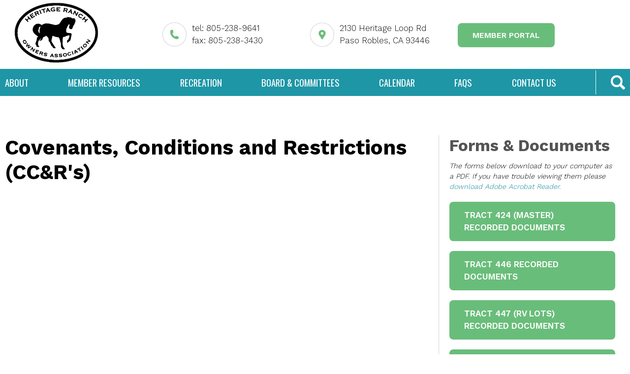

--- FILE ---
content_type: text/html; charset=UTF-8
request_url: https://hroa.us/index.php/documents-forms/covenants-conditions-and-restrictions-ccrs
body_size: 7755
content:
<!DOCTYPE html>
<html lang="en" dir="ltr" prefix="content: http://purl.org/rss/1.0/modules/content/  dc: http://purl.org/dc/terms/  foaf: http://xmlns.com/foaf/0.1/  og: http://ogp.me/ns#  rdfs: http://www.w3.org/2000/01/rdf-schema#  schema: http://schema.org/  sioc: http://rdfs.org/sioc/ns#  sioct: http://rdfs.org/sioc/types#  skos: http://www.w3.org/2004/02/skos/core#  xsd: http://www.w3.org/2001/XMLSchema# ">
  <head>
    <meta charset="utf-8" />
<meta name="Generator" content="Drupal 8 (https://www.drupal.org)" />
<meta name="MobileOptimized" content="width" />
<meta name="HandheldFriendly" content="true" />
<meta name="viewport" content="width=device-width, initial-scale=1.0" />
<link rel="stylesheet" href="https://fonts.googleapis.com/css?family=Oswald:200,300,500,700,600,regular|Work+Sans:100,200,300,500,600,800,700,regular,900&amp;subset=latin-ext" media="all" />
<link rel="shortcut icon" href="/core/misc/favicon.ico" type="image/vnd.microsoft.icon" />
<link rel="canonical" href="https://hroa.us/index.php/documents-forms/covenants-conditions-and-restrictions-ccrs" />
<link rel="shortlink" href="https://hroa.us/index.php/node/84" />
<link rel="revision" href="https://hroa.us/index.php/documents-forms/covenants-conditions-and-restrictions-ccrs" />

    <title>Covenants, Conditions and Restrictions (CC&amp;R&#039;s) | Heritage Ranch Owners Association</title>
    <link rel="stylesheet" media="all" href="/core/assets/vendor/normalize-css/normalize.css?sonnqk" />
<link rel="stylesheet" media="all" href="/core/misc/normalize-fixes.css?sonnqk" />
<link rel="stylesheet" media="all" href="/libraries/superfish/css/superfish.css?sonnqk" />
<link rel="stylesheet" media="all" href="/core/themes/stable/css/system/components/ajax-progress.module.css?sonnqk" />
<link rel="stylesheet" media="all" href="/core/themes/stable/css/system/components/align.module.css?sonnqk" />
<link rel="stylesheet" media="all" href="/core/themes/stable/css/system/components/autocomplete-loading.module.css?sonnqk" />
<link rel="stylesheet" media="all" href="/core/themes/stable/css/system/components/fieldgroup.module.css?sonnqk" />
<link rel="stylesheet" media="all" href="/core/themes/stable/css/system/components/container-inline.module.css?sonnqk" />
<link rel="stylesheet" media="all" href="/core/themes/stable/css/system/components/clearfix.module.css?sonnqk" />
<link rel="stylesheet" media="all" href="/core/themes/stable/css/system/components/details.module.css?sonnqk" />
<link rel="stylesheet" media="all" href="/core/themes/stable/css/system/components/hidden.module.css?sonnqk" />
<link rel="stylesheet" media="all" href="/core/themes/stable/css/system/components/item-list.module.css?sonnqk" />
<link rel="stylesheet" media="all" href="/core/themes/stable/css/system/components/js.module.css?sonnqk" />
<link rel="stylesheet" media="all" href="/core/themes/stable/css/system/components/nowrap.module.css?sonnqk" />
<link rel="stylesheet" media="all" href="/core/themes/stable/css/system/components/position-container.module.css?sonnqk" />
<link rel="stylesheet" media="all" href="/core/themes/stable/css/system/components/progress.module.css?sonnqk" />
<link rel="stylesheet" media="all" href="/core/themes/stable/css/system/components/reset-appearance.module.css?sonnqk" />
<link rel="stylesheet" media="all" href="/core/themes/stable/css/system/components/resize.module.css?sonnqk" />
<link rel="stylesheet" media="all" href="/core/themes/stable/css/system/components/sticky-header.module.css?sonnqk" />
<link rel="stylesheet" media="all" href="/core/themes/stable/css/system/components/system-status-counter.css?sonnqk" />
<link rel="stylesheet" media="all" href="/core/themes/stable/css/system/components/system-status-report-counters.css?sonnqk" />
<link rel="stylesheet" media="all" href="/core/themes/stable/css/system/components/system-status-report-general-info.css?sonnqk" />
<link rel="stylesheet" media="all" href="/core/themes/stable/css/system/components/tabledrag.module.css?sonnqk" />
<link rel="stylesheet" media="all" href="/core/themes/stable/css/system/components/tablesort.module.css?sonnqk" />
<link rel="stylesheet" media="all" href="/core/themes/stable/css/system/components/tree-child.module.css?sonnqk" />
<link rel="stylesheet" media="all" href="/core/themes/stable/css/views/views.module.css?sonnqk" />
<link rel="stylesheet" media="all" href="/core/themes/classy/css/components/action-links.css?sonnqk" />
<link rel="stylesheet" media="all" href="/core/themes/classy/css/components/breadcrumb.css?sonnqk" />
<link rel="stylesheet" media="all" href="/core/themes/classy/css/components/button.css?sonnqk" />
<link rel="stylesheet" media="all" href="/core/themes/classy/css/components/collapse-processed.css?sonnqk" />
<link rel="stylesheet" media="all" href="/core/themes/classy/css/components/container-inline.css?sonnqk" />
<link rel="stylesheet" media="all" href="/core/themes/classy/css/components/details.css?sonnqk" />
<link rel="stylesheet" media="all" href="/core/themes/classy/css/components/exposed-filters.css?sonnqk" />
<link rel="stylesheet" media="all" href="/core/themes/classy/css/components/field.css?sonnqk" />
<link rel="stylesheet" media="all" href="/core/themes/classy/css/components/form.css?sonnqk" />
<link rel="stylesheet" media="all" href="/core/themes/classy/css/components/icons.css?sonnqk" />
<link rel="stylesheet" media="all" href="/core/themes/classy/css/components/inline-form.css?sonnqk" />
<link rel="stylesheet" media="all" href="/core/themes/classy/css/components/item-list.css?sonnqk" />
<link rel="stylesheet" media="all" href="/core/themes/classy/css/components/link.css?sonnqk" />
<link rel="stylesheet" media="all" href="/core/themes/classy/css/components/links.css?sonnqk" />
<link rel="stylesheet" media="all" href="/core/themes/classy/css/components/menu.css?sonnqk" />
<link rel="stylesheet" media="all" href="/core/themes/classy/css/components/more-link.css?sonnqk" />
<link rel="stylesheet" media="all" href="/core/themes/classy/css/components/pager.css?sonnqk" />
<link rel="stylesheet" media="all" href="/core/themes/classy/css/components/tabledrag.css?sonnqk" />
<link rel="stylesheet" media="all" href="/core/themes/classy/css/components/tableselect.css?sonnqk" />
<link rel="stylesheet" media="all" href="/core/themes/classy/css/components/tablesort.css?sonnqk" />
<link rel="stylesheet" media="all" href="/core/themes/classy/css/components/tabs.css?sonnqk" />
<link rel="stylesheet" media="all" href="/core/themes/classy/css/components/textarea.css?sonnqk" />
<link rel="stylesheet" media="all" href="/core/themes/classy/css/components/ui-dialog.css?sonnqk" />
<link rel="stylesheet" media="all" href="/core/themes/classy/css/components/messages.css?sonnqk" />
<link rel="stylesheet" media="all" href="/core/themes/classy/css/components/node.css?sonnqk" />
<link rel="stylesheet" media="all" href="/themes/ge_responsive/css/custom-styles.css?sonnqk" />
<link rel="stylesheet" media="all" href="/themes/ge_responsive/css/skeleton.css?sonnqk" />
<link rel="stylesheet" media="all" href="/themes/ge_responsive/css/style.css?sonnqk" />
<link rel="stylesheet" media="all" href="/themes/ge_responsive/css/layout.css?sonnqk" />

    
<!--[if lte IE 8]>
<script src="/core/assets/vendor/html5shiv/html5shiv.min.js?v=3.7.3"></script>
<![endif]-->

	<meta name="viewport" content="width=device-width, initial-scale=1.0, maximum-scale=1.0, user-scalable=no" />
  </head>
  <body class="fontyourface page-node-84 path-node page-node-type-page">
        <a href="#main-content" class="visually-hidden focusable">
      Skip to main content
    </a>
    
      <div class="dialog-off-canvas-main-canvas" data-off-canvas-main-canvas>
    <div id="wrap">

    
    <div class="clear"></div>

		  <div id="header" class="container container-header">
		
					<div id="header-right-nav" class="twelve columns clearfix">
				  <div class="region region-header-right">
    <div id="block-addressandpayment--3" class="block block-block-content block-block-contentdf61b871-7b09-478f-a35d-058af8542acf">
  
    
      
            <div class="clearfix text-formatted field field--name-body field--type-text-with-summary field--label-hidden field__item"><div class="four columns phone"><span>tel: 805-238-9641<br />
fax: 805-238-3430 </span></div>

<div class="four columns address"><span>2130 Heritage Loop Rd<br />
Paso Robles, CA 93446 </span></div>

<div class="four columns payment"><a class="button" href="https://comwebportal.com/login">Member Portal</a></div>
</div>
      
  </div>

  </div>

			</div>
				
					<div id="header-branding" class="four columns clearfix">
				  <div class="region region-branding">
    <div id="block-ge-responsive-sitebranding" class="block block-system block-system-branding-block">
  
    
        <a href="/" title="Home" rel="home" class="site-logo" id="logo">
      <img src="/sites/default/files/heritage_ranch_owners_association.png" alt="Home" />
    </a>
        <div id="name-and-slogan">
              <div id="site-name">
          <a href="/" title="Home" rel="home">Heritage Ranch Owners Association</a>
        </div>
                </div>
  </div>

  </div>

			</div>
			
	  </div>
    
    <div id="navigation" >
    
	<div class="container container-navigation">
		<div id="header-full-nav" class="sixteen columns clearfix">
			  <div class="region region-navigation">
    <div id="block-searchform--2" class="block block-block-content block-block-contentd1a519eb-75f0-4820-9d16-aadd7abe3ad8">
  
    
      
            <div class="clearfix text-formatted field field--name-body field--type-text-with-summary field--label-hidden field__item"><form action="/search" method="get">
<input id="search_api_fulltext" name="search_api_fulltext" placeholder="Enter Search Keywords Here" type="text" value="" /> 
<input class="button" type="submit" value="Search" />
</form>

</div>
      
  </div>
<div id="block-ge-responsive-mainnavigation" class="block block-superfish block-superfishmain">
  
    
      
<ul id="superfish-main" class="menu sf-menu sf-main sf-horizontal sf-style-none">
  
<li id="main-menu-link-content6afc3e28-40b9-4e05-a5d8-fc0b54556d93" class="sf-depth-1 menuparent"><a href="/about-us" class="sf-depth-1 menuparent">About</a><ul><li id="main-menu-link-content98ebc480-820f-495e-9163-a5cf96ea9047" class="sf-depth-2 sf-no-children"><a href="/hroa-mission-statement" class="sf-depth-2">HROA Mission Statement</a></li><li id="main-menu-link-contentaa155815-39ff-4176-8d1e-f9d926953a9b" class="sf-depth-2 sf-no-children"><a href="/hroa-bulletin-board" class="sf-depth-2">HROA Bulletins</a></li><li id="main-menu-link-content80d13900-4d85-4a5f-93ee-c1c5de5ac613" class="sf-depth-2 sf-no-children"><a href="/hroa-highlights" class="sf-depth-2">HROA Highlights</a></li><li id="main-menu-link-content6499d191-9f77-409a-9ceb-7124f0a84536" class="sf-depth-2 menuparent"><a href="/gates-ranch-patrol/main-gate" class="sf-depth-2 menuparent">Gate House</a><ul><li id="main-menu-link-contentad798356-fee5-49f5-b267-faae8a88f9c3" class="sf-depth-3 sf-no-children"><a href="/gates-ranch-patrol/main-gate" class="sf-depth-3">Main Entrance</a></li><li id="main-menu-link-content7bda5117-fde9-4c98-9c43-448f600aa9be" class="sf-depth-3 sf-no-children"><a href="/gates-ranch-patrol/north-entrance" class="sf-depth-3">North Entrance</a></li><li id="main-menu-link-content47059663-63c1-42be-b3bb-05f215a7b6b0" class="sf-depth-3 sf-no-children"><a href="/gate-house-ranch-patrol/holly-reservoir-windmill-and-riverview-blue-gill-entrances" class="sf-depth-3">All Other Entrances</a></li></ul></li><li id="main-menu-link-content654fc93d-b610-4a64-8138-2bb1cfddcf6e" class="sf-depth-2 menuparent"><a href="" class="sf-depth-2 menuparent">Departments</a><ul><li id="main-menu-link-content45b22092-d83f-4867-ae15-f164928c8d62" class="sf-depth-3 sf-no-children"><a href="/departments/member-services-office" class="sf-depth-3">Member Services Office</a></li><li id="main-menu-link-contentc8e5cb9b-b06e-4bab-b364-90a0511d5924" class="sf-depth-3 sf-no-children"><a href="/maintenance-department" class="sf-depth-3">Maintenance Department</a></li><li id="main-menu-link-contentecff1138-04f3-4921-94c9-c2f1d4ddca8d" class="sf-depth-3 menuparent"><a href="/boating-information/compliance" class="sf-depth-3 menuparent">Compliance</a><ul><li id="main-menu-link-contentd8eef5c7-c72a-4b0a-bb65-09d171956025" class="sf-depth-4 sf-no-children"><a href="https://hroa.us/hroa-bulletin-board#security-alerts" class="sf-depth-4 sf-external">Security Alerts</a></li></ul></li></ul></li><li id="main-menu-link-content062f345c-e112-420c-b6ea-124564ac546a" class="sf-depth-2 sf-no-children"><a href="/heritage-ranch-employment-opportunities" class="sf-depth-2">Employment Opportunities</a></li></ul></li><li id="main-menu-link-contentdfbc6961-5e78-4d99-ba7f-8c422755e117" class="active-trail sf-depth-1 menuparent"><a href="/resources/member-resources" class="sf-depth-1 menuparent">Member Resources</a><ul><li id="main-menu-link-content0905fa36-e686-4c79-b188-4ffa2af2d9e6" class="sf-depth-2 sf-no-children"><a href="/documents-forms/aec-forms" class="sf-depth-2">AEC Forms</a></li><li id="main-menu-link-content70d44244-c12d-4396-a9e0-31d5c7017afa" class="sf-depth-2 sf-no-children"><a href="/documents-forms/boating-and-camping-forms" class="sf-depth-2">Boating and Camping Forms</a></li><li id="main-menu-link-content3cf6f1e2-cc0d-4bf9-be4c-1f9b349f5eda" class="active-trail sf-depth-2 menuparent"><a href="/documents-forms/governing-documents" class="sf-depth-2 menuparent">Governing Documents</a><ul><li id="main-menu-link-content757be67d-673a-442a-b4ec-9d1b90937fef" class="sf-depth-3 sf-no-children"><a href="/documents-forms/rules-and-regulations" class="sf-depth-3">Membership Handbook</a></li><li id="main-menu-link-contentacef3733-9aa1-4d2f-b69d-043918039595" class="active-trail sf-depth-3 sf-no-children"><a href="/documents-forms/covenants-conditions-and-restrictions-ccrs" class="is-active sf-depth-3">CC&amp;R&#039;s</a></li><li id="main-menu-link-content359fa78b-2957-4238-a325-f2ed48c67871" class="sf-depth-3 sf-no-children"><a href="/documents-forms/election-rules" class="sf-depth-3">Election Rules</a></li><li id="main-menu-link-content69af3b5e-f300-463b-b867-d2ccf0aafef3" class="sf-depth-3 sf-no-children"><a href="/gates-ranch-patrol/hroa-vehicle-policy" class="sf-depth-3">HROA Vehicle Policy</a></li></ul></li><li id="main-menu-link-contenta5cf5cf0-22be-433e-ada1-859b572e6696" class="sf-depth-2 sf-no-children"><a href="/documents-forms/member-services-forms" class="sf-depth-2">Member Services Forms</a></li><li id="main-menu-link-contentaed0186f-d843-4394-a243-f7661fde34f1" class="sf-depth-2 sf-no-children"><a href="/boating-information/mussel-inspections" class="sf-depth-2">Mussel Inspections</a></li><li id="main-menu-link-content7d32a33c-8975-44eb-9827-4be1a176f9b5" class="sf-depth-2 sf-no-children"><a href="/member-resources/community-links" class="sf-depth-2">Community Links</a></li><li id="main-menu-link-contentc2909c18-de7f-479f-ace9-3787b4087d2f" class="sf-depth-2 sf-no-children"><a href="/development/tract-data-and-maps" class="sf-depth-2">Tract Data and Maps</a></li><li id="main-menu-link-contentb72e8aef-44d4-4f3d-b179-cd9c3876c0b4" class="sf-depth-2 sf-no-children"><a href="/member-resources/firewise-community-information" class="sf-depth-2">Firewise Community Information</a></li><li id="main-menu-link-content6ef15b0c-7d60-44e4-a150-974b1fbc55f8" class="sf-depth-2 sf-no-children"><a href="/documents-forms/member-portal-instructions" class="sf-depth-2">Member Portal Instructions</a></li><li id="main-menu-link-content9a97c321-879c-4c62-9356-6881ff00aa18" class="sf-depth-2 sf-no-children"><a href="/emergency-information/preparing-for-wildfire" class="sf-depth-2">Preparing for Wildfire</a></li><li id="main-menu-link-content02c14a2b-1f40-44e1-ac74-1c22bb0d7944" class="sf-depth-2 sf-no-children"><a href="/project-updates" class="sf-depth-2">Project Updates</a></li></ul></li><li id="main-menu-link-content214f321a-2dec-498f-9133-5437982b5447" class="sf-depth-1 menuparent"><a href="/resources/recreation" class="sf-depth-1 menuparent">Recreation</a><ul><li id="main-menu-link-contenta781ddc3-f85e-4065-8ac5-801c6677a8bc" class="sf-depth-2 menuparent"><a href="/boating-information/heritage-ranch-marina-boat-slip-and-dock-rentals" class="sf-depth-2 menuparent">Marina</a><ul><li id="main-menu-link-content6d3f59ba-3a7c-4017-af28-605d2bb0e730" class="sf-depth-3 sf-no-children"><a href="/marina/boat-slips-to-lease" class="sf-depth-3">Boat Slips - Long Term Lease</a></li><li id="main-menu-link-contentdc40af55-b0ff-486e-b7ff-f29c073f119e" class="sf-depth-3 sf-no-children"><a href="/marina/boat-slips-for-rent" class="sf-depth-3">Boat Slips - Weekly, Lotto, and Off Season Rentals</a></li><li id="main-menu-link-content6da7f4ca-c4a1-4c87-94ce-e328955af81e" class="sf-depth-3 sf-no-children"><a href="/marina/docks-to-rent" class="sf-depth-3">Dock Rental **CURRENTLY OUT OF SERVICE**</a></li><li id="main-menu-link-contentd5116ce0-bf3e-40be-ab50-f18fe327364c" class="sf-depth-3 sf-no-children"><a href="/boating-information/mussel-inspections" class="sf-depth-3">Mussel Inspections</a></li></ul></li><li id="main-menu-link-content299a067a-bf51-4a1f-a471-8c72cb3b8541" class="sf-depth-2 menuparent"><a href="/recreation/pools" class="sf-depth-2 menuparent">Pools</a><ul><li id="main-menu-link-contentcab2b87f-61e9-4a5f-a0da-2b05b4ebbc9f" class="sf-depth-3 sf-no-children"><a href="/recreation/pools/small-pool" class="sf-depth-3">Equestrian Park Pool</a></li><li id="main-menu-link-content41eb5cee-9188-445e-86da-2a4486cca4df" class="sf-depth-3 sf-no-children"><a href="/recreation/pools/large-pool" class="sf-depth-3">Heritage Park Pool</a></li></ul></li><li id="main-menu-link-content3f987518-5def-492e-856f-21492d1d2ea7" class="sf-depth-2 menuparent"><a href="/recreation/parks" class="sf-depth-2 menuparent">Parks</a><ul><li id="main-menu-link-content1bdc55a6-0118-4dd3-ab9a-e19640dc9a0e" class="sf-depth-3 menuparent"><a href="/recreation/parks/heritage-park" class="sf-depth-3 menuparent">Heritage Park</a><ul><li id="main-menu-link-contentf582e868-8f82-4afc-9bbf-0ce119875fc7" class="sf-depth-4 sf-no-children"><a href="/recreation/parks/memorial-gardens-at-heritage-park" class="sf-depth-4">The Gardens at Heritage Park</a></li></ul></li><li id="main-menu-link-content0582411a-9b70-42ae-a5b7-4a5d745f9520" class="sf-depth-3 sf-no-children"><a href="/recreation/parks/gateway-park" class="sf-depth-3">Gateway Park</a></li><li id="main-menu-link-content4879410e-67b2-48af-af66-493205636e61" class="sf-depth-3 sf-no-children"><a href="/recreation/parks/equestrian-park" class="sf-depth-3">Equestrian Park</a></li><li id="main-menu-link-content20a70353-48f5-493b-9a88-18fc33a5d7ed" class="sf-depth-3 sf-no-children"><a href="/recreation/parks/dog-park" class="sf-depth-3">Dog Park</a></li></ul></li><li id="main-menu-link-contentd52f1b88-1aa7-4103-a213-c436b12635e7" class="sf-depth-2 sf-no-children"><a href="/recreation/equestrian-center" class="sf-depth-2">Equestrian Center</a></li><li id="main-menu-link-contentd5bee7be-fb8d-4482-aa9b-316dec77cc88" class="sf-depth-2 sf-no-children"><a href="/recreation/recreation-barn" class="sf-depth-2">Recreation Barn</a></li><li id="main-menu-link-contentdbed6911-3aa9-4197-9d3c-e4b8634471e0" class="sf-depth-2 sf-no-children"><a href="/recreation/campgrounds" class="sf-depth-2">Campgrounds</a></li><li id="main-menu-link-content258c6ac8-7346-4f32-a2ce-df6663d2f4b0" class="sf-depth-2 sf-no-children"><a href="/recreation/tennis-courts-and-basketball-courts" class="sf-depth-2">Tennis and Basketball Courts</a></li><li id="main-menu-link-content633b6b48-c176-40c3-bc6a-1899b454f553" class="sf-depth-2 sf-no-children"><a href="/recreation/pickleball-courts-at-heritage-park" class="sf-depth-2">Pickleball Courts</a></li><li id="main-menu-link-content92e2ac3b-f1e2-4a48-9aa9-c5456e094699" class="sf-depth-2 sf-no-children"><a href="/recreation/hiking-and-trails" class="sf-depth-2">Hiking and Trails</a></li></ul></li><li id="main-menu-link-contente0afc5fb-c27f-439f-8466-9f4405040ea1" class="sf-depth-1 menuparent"><a href="/resources/board-%26-committees" class="sf-depth-1 menuparent">Board &amp; Committees</a><ul><li id="main-menu-link-contentff9a8a1c-a22e-4120-ba2f-cca283b650b3" class="sf-depth-2 menuparent"><a href="/board-committees/board-of-directors" class="sf-depth-2 menuparent">Board of Directors</a><ul><li id="main-menu-link-contentd85612a4-3be7-4e94-b58d-009b49c38e28" class="sf-depth-3 sf-no-children"><a href="/election-information" class="sf-depth-3">2024 Board Election</a></li><li id="main-menu-link-content96cea097-5122-4daf-9c47-1613f513df19" class="sf-depth-3 sf-no-children"><a href="/hroa-bulletin-board#board-communications" class="sf-depth-3">Board Communications</a></li></ul></li><li id="main-menu-link-contentd749e5cb-8592-4032-8001-e4fe74b380f2" class="sf-depth-2 sf-no-children"><a href="/board-committees/architectural-environmental-control-aec-committee" class="sf-depth-2">AEC Committee</a></li><li id="main-menu-link-contentdbf972f6-4d43-4709-ba53-aea19ccf9e48" class="sf-depth-2 sf-no-children"><a href="/emergency-services-committee" class="sf-depth-2">Emergency Services Committee</a></li><li id="main-menu-link-content5a34af55-99e1-49bd-849e-76dfd79051ae" class="sf-depth-2 sf-no-children"><a href="/board-committees/finance-committee" class="sf-depth-2">Finance Committee</a></li><li id="main-menu-link-content51d69c10-7ff6-4b60-9040-e55082d2f58c" class="sf-depth-2 sf-no-children"><a href="/board-committees/marina-committee" class="sf-depth-2">Marina Committee</a></li><li id="main-menu-link-contente0df5f81-43ef-466c-ba34-6d68d224755f" class="sf-depth-2 sf-no-children"><a href="/board-committees/strategic-planning-committee" class="sf-depth-2">Strategic Planning Committee</a></li><li id="main-menu-link-content65f1b189-ea8f-4ffc-b97c-a18df4f1ee20" class="sf-depth-2 sf-no-children"><a href="/board-committees/community-engagement" class="sf-depth-2">Community Engagement</a></li></ul></li><li id="main-menu-link-content5694dc6a-0cf6-4223-a378-6752e195896b" class="sf-depth-1 sf-no-children"><a href="/calendar" class="sf-depth-1">Calendar</a></li><li id="main-views-viewviewsfaqpage-1" class="sf-depth-1 sf-no-children"><a href="/faq" class="sf-depth-1">FAQS</a></li><li id="main-menu-link-contentd27b22ce-2746-453d-b506-212fa0964450" class="sf-depth-1 sf-no-children"><a href="/contact-hroa" class="sf-depth-1">Contact Us</a></li><li id="main-menu-link-content2b1ba81c-82a4-4af7-87e0-c0c1d1de419d" class="sf-depth-1 sf-no-children"><a href="/search" class="sf-depth-1">Search</a></li>
</ul>

  </div>

  </div>

		</div>
	</div>

  </div>
    
  <div class="clear"></div>
  
        	<div id="slideshow">
     		  <div class="region region-slideshow">
    
  </div>

   		</div>
	 <div class="clear"></div>	
      
      
  
  
     
  <div id="main">
	  <div class="container container-main">
	
			
		<div id="content" 
							class="eleven columns"
					>
			  <div class="region region-content">
    <div data-drupal-messages-fallback class="hidden"></div>
<div id="block-ge-responsive-page-title" class="block block-core block-page-title-block">
  
    
      
  <h1 class="page-title"><span property="schema:name" class="field field--name-title field--type-string field--label-hidden">Covenants, Conditions and Restrictions (CC&amp;R&#039;s)</span>
</h1>


  </div>
<div id="block-ge-responsive-content" class="block block-system block-system-main-block">
  
    
      
<article data-history-node-id="84" role="article" about="/index.php/documents-forms/covenants-conditions-and-restrictions-ccrs" typeof="schema:WebPage" class="node node--type-page node--view-mode-full">

  
      <span property="schema:name" content="Covenants, Conditions and Restrictions (CC&amp;R&#039;s)" class="rdf-meta hidden"></span>


  
  <div class="node__content">
    <div class="views-element-container"><div class="view view-eva view-additional-images view-id-additional_images view-display-id-entity_view_1 js-view-dom-id-272943a25c2088041be3c49b6d41ed0de6aeeb7e265c5057314e641925a19a23">
  
    

  
  

  
  <style type="text/css">
	.view-eva.view-additional-images {
		display: none !important;
	}
</style>
  

  
  

  
  </div>
</div>

  </div>

</article>

  </div>

  </div>

		</div>
	
				  <div id="sidebar-second" class="five columns">
			  <div class="region region-sidebar-second">
    <div class="views-element-container block block-views block-views-blockdocuments-and-links-display-block-1" id="block-views-block-documents-and-links-display-block-1">
  
      <h2>Forms &amp; Documents</h2>
    
      <div><div class="view view-documents-and-links-display view-id-documents_and_links_display view-display-id-block_1 js-view-dom-id-67c19125e4ee213811eb49f98ecadcb4138140d8a3616d33819f23daa5f9b0f0">
  
    
      <div class="view-header">
      The forms below download to your computer as a PDF.  If you have trouble viewing them please <a href="https://get.adobe.com/reader/">download Adobe Acrobat Reader.</a>
    </div>
      
      <div class="view-content">
          <div class="views-row"><div class="views-field views-field-field-documents-1"><div class="field-content"><a href="/sites/default/files/2025-01/Recorded%20CCR%20424%20%20%28Master%29%20Declaration%20%26%20Amendments%20Compiled%20%28NOT%20OFFICIAL%29.pdf" class="button">Tract 424 (Master) Recorded Documents</a></div></div></div>
    <div class="views-row"><div class="views-field views-field-field-documents-1"><div class="field-content"><a href="/sites/default/files/2025-01/Recorded%20CCR%20446%20Declaration%20%26%20Amendments%20Compiled%20%28NOT%20OFFICIAL%29.pdf" class="button">Tract 446 Recorded Documents</a></div></div></div>
    <div class="views-row"><div class="views-field views-field-field-documents-1"><div class="field-content"><a href="/sites/default/files/2025-01/Recorded%20CCR%20447%20Declaration%20%26%20Amendments%20Compiled%20%28NOT%20OFFICIAL%29.pdf" class="button">Tract 447 (RV Lots) Recorded Documents</a></div></div></div>
    <div class="views-row"><div class="views-field views-field-field-documents-1"><div class="field-content"><a href="/sites/default/files/2025-01/Recorded%20CCR%20452%20Declaration%20%26%20Amendments%20Compiled%20%28NOT%20OFFICIAL%29.pdf" class="button">Tract 452 Recorded Documents</a></div></div></div>
    <div class="views-row"><div class="views-field views-field-field-documents-1"><div class="field-content"><a href="/sites/default/files/2025-01/Recorded%20CCR%20466%20%28Holiday%20House%20Condos%29%20Declaration%20%26%20Amendments%20Compiled%20%28NOT%20OFFICIAL%29.pdf" class="button">Tract 466 (Holiday House Condos) Recorded Documents</a></div></div></div>
    <div class="views-row"><div class="views-field views-field-field-documents-1"><div class="field-content"><a href="/sites/default/files/2025-01/Recorded%20CCR%20474%20Declaration%20%26%20Amendments%20Compiled%20%28NOT%20OFFICIAL%29.pdf" class="button">Tract 474 Recorded Documents</a></div></div></div>
    <div class="views-row"><div class="views-field views-field-field-documents-1"><div class="field-content"><a href="/sites/default/files/2025-01/Recorded%20CCR%20475%20Declaration%20%26%20Amendments%20Compiled%20%28NOT%20OFFICIAL%29.pdf" class="button">Tract 475 Recorded Documents</a></div></div></div>
    <div class="views-row"><div class="views-field views-field-field-documents-1"><div class="field-content"><a href="/sites/default/files/2025-01/Recorded%20CCR%20557%20%28Certificate%20Parcels%29%20Declaration%20%26%20Others%20Combined%20%28NOT%20OFFICIAL%29.pdf" class="button">Tract 557 Recorded Documents</a></div></div></div>
    <div class="views-row"><div class="views-field views-field-field-documents-1"><div class="field-content"><a href="/sites/default/files/2025-01/Recorded%20CCR%20693%20Declaration%20%26%20Amendments%20Combined%20%28NOT%20OFFICIAL%29.pdf" class="button">Tract 693 Recorded Documents</a></div></div></div>
    <div class="views-row"><div class="views-field views-field-field-documents-1"><div class="field-content"><a href="/sites/default/files/2025-01/Recorded%20CCR%20720%20%28Oak%20Bay%20Condos%29%20Declaration%20%26%20Amendments%20Compiled%20%28NOT%20OFFICIAL%29.pdf" class="button">Tract 720 (Oak Bay Condos) Recorded Documents</a></div></div></div>
    <div class="views-row"><div class="views-field views-field-field-documents-1"><div class="field-content"><a href="/sites/default/files/2025-01/Recorded%20CCR%20721%20Declaration%20%26%20Amendments%20Combined%20%28NOT%20OFFICIAL%29.pdf" class="button">Tract 721 Recorded Documents</a></div></div></div>
    <div class="views-row"><div class="views-field views-field-field-documents-1"><div class="field-content"><a href="/sites/default/files/2025-01/Recorded%20CCR%201063%20DEclaration%20%26%20Amendments%20Combined%20%28NOT%20OFFICIAL%29.pdf" class="button">Tract 1063 Recorded Documents</a></div></div></div>
    <div class="views-row"><div class="views-field views-field-field-documents-1"><div class="field-content"><a href="/sites/default/files/2025-01/Recorded%20CCR%201094%20Declarations%20Combined%20%28NOT%20OFFICIAL%29.pdf" class="button">Tract 1094 Recorded Documents</a></div></div></div>
    <div class="views-row"><div class="views-field views-field-field-documents-1"><div class="field-content"><a href="/sites/default/files/2025-01/Recorded%20CCR%201910%20Declaration%20%26%20Amendments%20Combined%20%28NOT%20OFFICIAL%29.pdf" class="button">Tract 1910 Recorded Documents</a></div></div></div>
    <div class="views-row"><div class="views-field views-field-field-documents-1"><div class="field-content"><a href="/sites/default/files/2025-01/Recorded%20CCR%201990%20Declaration%20%26%20Amendments%20Combined%20%28NOT%20OFFICIAL%29.pdf" class="button">Tract 1990 Recorded Documents</a></div></div></div>
    <div class="views-row"><div class="views-field views-field-field-documents-1"><div class="field-content"><a href="/sites/default/files/2025-01/Recorded%20CCR%20CO-71-217%20%2820%20Acres%29%20Declaration%20%26%20Amendments%20Combined%20%28NOT%20OFFICIAL%29.pdf" class="button">Tract CO-71-217 (20 Acres) Recorded Documents</a></div></div></div>

    </div>
  
          </div>
</div>

  </div>

  </div>

		  </div>
				
   	  </div>
	</div>
	
    <div class="clear"></div>
	
	
    <div id="footer">
      <div class="container container-footer">
	  	  <div class="sixteen columns clearfix">
              <div class="region region-footer">
    <div id="block-firewiseusa" class="block block-block-content block-block-contentb0345db7-b9d6-4375-ac84-55eb5091976a">
  
    
      
            <div class="clearfix text-formatted field field--name-body field--type-text-with-summary field--label-hidden field__item"><div class="eight columns">
	<div class="footer-block-content">
    <img alt="firewise usa" data-entity-type="file" data-entity-uuid="9c05a9aa-2b6d-4f81-9f68-6913febb7792" src="/sites/default/files/inline-images/firewise_usa.png" />
    <p>Heritage Ranch is a FireWise Community and is dedicated to ongoing education and preparedness to prevent wildfires and to mitigate their impact.  For more information, visit the National Fire Protection Association website.</p>
    </div>
</div>
</div>
      
  </div>
<div id="block-googlemap" class="block block-block-content block-block-content6f751b96-22ad-4c7c-acfe-f60023ace547">
  
    
      
            <div class="clearfix text-formatted field field--name-body field--type-text-with-summary field--label-hidden field__item"><p><u><strong><em>Heritage Ranch </em></strong></u><u><strong><em>Main Gate</em></strong></u></p>

<p><iframe allowfullscreen="" aria-hidden="false" frameborder="0" src="https://www.google.com/maps/embed?pb=!1m18!1m12!1m3!1d1619.6387933579424!2d-120.86684118799121!3d35.71939111097986!2m3!1f0!2f0!3f0!3m2!1i1024!2i768!4f13.1!3m3!1m2!1s0x0%3A0x0!2zMzXCsDQzJzA5LjgiTiAxMjDCsDUxJzU2LjgiVw!5e0!3m2!1sen!2sus!4v1592227879159!5m2!1sen!2sus" style="border:0;" tabindex="0"></iframe></p>
</div>
      
  </div>

  </div>

          <div class="clear"></div>
		  <div class="copyright">
		  	Copyright © 2026 hroa.us.  All Rights Reserved. Design by <a href="http://goodelectrons.com">Good Electrons</a>. 
		  </div>
        </div>
      </div>
    </div>

</div>
  </div>

    
    <script type="application/json" data-drupal-selector="drupal-settings-json">{"path":{"baseUrl":"\/index.php\/","scriptPath":null,"pathPrefix":"","currentPath":"node\/84","currentPathIsAdmin":false,"isFront":false,"currentLanguage":"en"},"pluralDelimiter":"\u0003","suppressDeprecationErrors":true,"superfish":{"superfish-main":{"id":"superfish-main","sf":{"animation":{"opacity":"show","height":"show"},"speed":"fast","autoArrows":false,"disableHI":true},"plugins":{"smallscreen":{"mode":"window_width","accordionButton":"2","title":"Navigation"},"supersubs":true}}},"user":{"uid":0,"permissionsHash":"d2658843243dce093939154f896da966e3847375669496fef6c1582089c62e13"}}</script>
<script src="/core/assets/vendor/jquery/jquery.min.js?v=3.5.1"></script>
<script src="/core/assets/vendor/jquery-once/jquery.once.min.js?v=2.2.3"></script>
<script src="/core/misc/drupalSettingsLoader.js?v=8.9.5"></script>
<script src="/core/misc/drupal.js?v=8.9.5"></script>
<script src="/core/misc/drupal.init.js?v=8.9.5"></script>
<script src="/libraries/superfish/superfish.js?sonnqk"></script>
<script src="/libraries/superfish/sfsmallscreen.js?sonnqk"></script>
<script src="/libraries/superfish/supersubs.js?sonnqk"></script>
<script src="/modules/contrib/superfish/js/superfish.js?v=2.0"></script>

  <script defer src="https://static.cloudflareinsights.com/beacon.min.js/vcd15cbe7772f49c399c6a5babf22c1241717689176015" integrity="sha512-ZpsOmlRQV6y907TI0dKBHq9Md29nnaEIPlkf84rnaERnq6zvWvPUqr2ft8M1aS28oN72PdrCzSjY4U6VaAw1EQ==" data-cf-beacon='{"version":"2024.11.0","token":"5101d4e3c3154aed86815970a9fc1bd3","r":1,"server_timing":{"name":{"cfCacheStatus":true,"cfEdge":true,"cfExtPri":true,"cfL4":true,"cfOrigin":true,"cfSpeedBrain":true},"location_startswith":null}}' crossorigin="anonymous"></script>
</body>
</html>


--- FILE ---
content_type: text/css
request_url: https://hroa.us/themes/ge_responsive/css/custom-styles.css?sonnqk
body_size: 5422
content:
/* Slideshow fix (Remove in future and check need, this is caused by a bad posting code) 

.flexslider .slides > li {
    display: block !important;
}

*/

/* Fonts and Links */
body {
     font-family: 'Work Sans';
	 font-weight: 300;
	 background:#ffffff;
	 word-wrap: break-word;
	 margin: 0;
	 padding: 0;
	 border: 0;
	 outline: 0;
	 width: 100%;
	 overflow-x: hidden;
	 overflow-y: scroll;
	 color: #000;
 }

#wrap {
	max-width: 100%;
	overflow: hidden;
}

h1,
h2,
h3,
h4,
h5,
h6 {
 	margin:0;
    font-family: 'Work Sans';
}

h1 {
	 font-weight: 700;
	 font-style: normal;
	 margin-bottom: 14px;
	 color: #000;
}

h2,
h2 a,
.field--name-field-sub-title {
	 font-weight: 700;
	 font-style: normal;
	 margin-bottom: 10px;
	 color: #545454 !important;
}

/* #main .block h2 {
	width: 200%;
	margin-left: -100%;
	padding-left: 100%;
	background: #03F;
	color: #FFF;
	position: relative;
	float: left;
	display: block;
}
*/


h3,
h3 a,
a h3 {
	 font-weight:normal;
	 font-style:normal;
	 margin-bottom: 8px;
	 color: #525252;
}

h4,
.post-sub {
	 font-weight:normal;
	 font-style:normal;
	 margin-bottom: 8px;
}

h5 {
	 font-size: 70%;
	 font-weight:bold;
	 font-style:bold;
	 margin-bottom: 8px;
}

i { 
	color: #666;
}

i strong {
	color: #645472 !important;
	font-weight: 900;
}

p {
	margin: 0 0 20px 0;
}

/* Documents and Links */

a:link,
a:visited {
	text-decoration: none;
	color: #138694;
 }

a:hover,
a:active,
a:focus {
	text-decoration: none;
	color: #138694;
}

#content a:link,
#content a:visited {
	font-weight: 500;
 }


h1 a,
h2 a,
h3 a,
h4 a,
h5 a {
	 font-weight: inherit;
	 text-decoration: none;
}

a.button,
input.button,
.view-documents-and-links-display .button a {
	background-color: #69BD7A;
	color: #FFF;
	text-transform: uppercase;
	font-weight: 600;
	margin: 0px;
	padding: 15px 30px;
	-webkit-border-radius: 8px;
	-moz-border-radius: 8px;
	border-radius: 8px;
	border: none;
}

a.read-more {
	float: right;
	text-transform: uppercase;
	font-weight: 600;
}

a.read-more span {
	font-size: 125%;
}



/* Edit Tabs */

ul.tabs.primary {
	display: inline-flex;
	margin: 0px 0px 10px 0px;
	padding: 0px;
	background: #333;
	border: 1px solid #CCC;
	-webkit-box-shadow: 2px 2px 5px 0px rgba(196,196,196,1);
	-moz-box-shadow: 2px 2px 5px 0px rgba(196,196,196,1);
	box-shadow: 2px 2px 5px 0px rgba(196,196,196,1);
	border-radius: 5px 5px 5px 5px;
	-moz-border-radius: 5px 5px 5px 5px;
	-webkit-border-radius: 5px 5px 5px 5px;
	color: #FFF;
}

ul.tabs.primary a {
	color: #FFF;
}

ul.tabs.primary li.is-active a,
ul.tabs.primary a:hover {
	color: #000;
}


/* Regions */

.columns {
	position: relative;
	float: left;
}

#header-top {
	display: block;
	overflow: hidden;
	padding: 0px; 
	background: #F8F8F8;
}

#navigation {
	display: block;
	position: relative;
	float: left;
	background: #1E96A6;
	width: 100%;
}

#slideshow {
	position: relative;
	display: block;
	width: 100%;
	clear: both;
	margin: 0px;
	z-index: 0;
}

#featured {
	margin-bottom: 50px; 
}

#main {
	margin-bottom: 50px;
}

#sidebar-second .region-sidebar-second {
	border-left: 3px solid #EEEEEE;
	padding: 0px 20px;
	position: relative;
	float: left;
}

#subfooter {
	position: relative;
    float: left;
    display: block;
    width: 100%;
}

#footer {
	position: Relative;
    float: left;
    width: 100%;
    display: block;
}

/* Header Customization */

#header {
	position: relative;
	display: block;
}

#header-branding {
	position: absolute;
    top: 50%;
    transform: translateY(-50%);
	float: left;
	z-index: 0;
}

#logo { 
	float: left; 
}

#name-and-slogan {
	float: left;
	display: block;
}

#site-name { 
	display: none;
}

#site-name a { 
	color:#1d5087;
	white-space: nowrap;
}

#site-slogan { 
	font-family: 'Oswald';
	font-size: 70%;
	color: #7d7d7d; 
	color: #222222;
}

#header-right-nav {
	float: right;
	color: #000;
	z-index: 1;
	position: relative;
    top: 50%;
    transform: translateY(-50%);
}

#header-right-nav .columns {
	margin: 0px;
	padding: 0px;
	float: left;
}

#header-right-nav .columns span {
	margin-left: 60px;
	display: block;
}

#header-right-nav .phone {
	background-image: url(../images/phone.png);
	background-position: left center;
	background-repeat: no-repeat;
}

#header-right-nav .address {
	background-image: url(../images/address.png);
	background-position: left center;
	background-repeat: no-repeat;
}

#header-right-nav .payment {
	padding-top: 14px;
}

#header-right-nav .payment a {
	font-size: 95%;
}

/* Superfish Main Navigation (Flexbox) */

ul#superfish-main {
	height: 45px;
	margin: 5px auto;
	display: flex;
    display: -webkit-box;
    display: -webkit-flex;
    display: -ms-flexbox;
	flex-direction: row;
	flex-wrap: nowrap;
	justify-content: space-between;
	align-items: center;
}

ul#superfish-main li a,
ul#superfish-main a { 
	font-family: 'Oswald';
	font-style: normal;
	font-weight: normal;
	text-transform: uppercase;
	color: #fff; 
	margin: 0px !important;
	white-space: nowrap;
}

ul#superfish-main a.is-active,
ul#superfish-main li.active-trail,
ul#superfish-main a:hover {
	/*border-top: 2px solid #1d5087;*/
}

ul#superfish-main .sf-sub-indicator {
	width: 20px;
	height: 20px;
	right: -25px;
	background-image: url(../images/drop-menu-arrow.png);
	background-position: center;
	background-repeat: no-repeat;
}

ul.sf-menu .sf-sub-indicator:after {
    content: "˅" !important;
	font-size: 0px !important;
}

ul#superfish-main li ul {
	background: rgb(30, 150, 166, .9);
	margin: 7px 0px 0px -15px;
}

ul#superfish-main li ul .sf-sub-indicator {
	width: 10px;
	height: 14px;
	right: 20px;
	background-image: url(../images/drop-menu-arrow-left.png);
	background-position: center;
	background-repeat: no-repeat;
}

ul#superfish-main li ul li ul {
	margin: 0px 0px 0px 4px !important;
}

ul#superfish-main li ul a {
	font-family: 'Work Sans';
	font-weight: 500;
	padding: 20px 17px !important;
}

ul#superfish-main li ul a.is-active,
ul#superfish-main li ul li.active-trail,
ul#superfish-main li ul a:hover {
	border-top: none;
}

ul#superfish-main li ul a:hover {
	background: rgb(105, 189, 122, .9);
	color: #fff;
}

/* Superfish Responsive */

.sf-accordion-toggle {
	position: relative;
/*	width: 200%;
	margin-right: -50%;
	padding-right: 100%;
	margin-bottom: 10px;
	float: right; */
	float: right;
	background: #1E96A6;
/*	padding: 5px 0px; */
	z-index: 2;
}

.sf-accordion-toggle a {
/*	width: 50%;
    margin-left: 25%; */
    position: relative;
    float: left;
    display: block;
	text-align: right;
	color: #fff;
	font-size: 0px;
    background-position: right top;
	background-image: url(../images/menu_white.png);
	background-position: center;
	background-repeat: no-repeat;
}

ul#superfish-main-accordion {
	position: absolute;
	width: 200%;
	margin-left: -50%;
	padding-left: 50%;
	padding-top: 20px;
	padding-bottom: 20px;
	float: left;
	background: #1E96A6;
	display: block;
	-webkit-border-radius: 3px;
    -moz-border-radius: 3px;
    border-radius: 3px;
	box-shadow: 1px 2px 4px rgba(0, 0, 0, .5);
	z-index: 3;
	border-top: 1px #FFF solid;
}

.sf-accordion a {
	color: #fff;
}

.sf-accordion .sf-accordion-button {
  overflow: hidden;
  text-indent: -99999px;
  position: relative;
}

.sf-accordion .sf-depth-1 a {
	position: relative;
	display: block;
	float: left;
	padding-left: 0px;
}

.sf-accordion .sf-depth-2 a {
	padding-left: 15px;
}


.sf-accordion .sf-accordion-button:before {
  content: ">";
  text-indent: 0;
  top: 50%;
  left: 50%;
  position: absolute;
  -webkit-transform: translate(-50%,-50%);
  -moz-transform: translate(-50%,-50%);
  -ms-transform: translate(-50%,-50%);
  -o-transform: translate(-50%,-50%);
  transform: translate(-50%,-50%);
}
.sf-accordion li.sf-expanded > .sf-accordion-button:before {
  content: ">"
}

#main-menu-link-content2b1ba81c-82a4-4af7-87e0-c0c1d1de419d {
	border-left: 1px solid #FFF;
	padding-left: 30px;
}

#main-menu-link-content2b1ba81c-82a4-4af7-87e0-c0c1d1de419d a {
	background-image: url(../images/search.png);
	display: block;
	width: 29px;
	height: 29px;
	background-position: center;
	background-repeat: no-repeat;
	font-size: 0px !important;
}

ul#superfish-main-accordion #main-menu-link-content2b1ba81c-82a4-4af7-87e0-c0c1d1de419d-accordion {
	display: none;
}

/* Secondary Nav */

ul.secondary-menu {
	width: 100%;
	padding: 0px !important;
	margin: 0px !important;
	display: flex;
    display: -webkit-box;
    display: -webkit-flex;
    display: -ms-flexbox;
	flex-direction: row;
	flex-wrap: nowrap;
	align-items: center;
}

ul.secondary-menu li {
	list-style: none;
}

li.item--donate a,
li.item--get-involved a {
	padding: 5px 20px;
	text-align: center;
	font-family: 'Open Sans';
	font-weight: 800;
	color: #FFF;
	text-transform: uppercase;
}

li.item--donate a {
	background-color: #1d5087;
}

li.item--get-involved a {
	background-color: #ea5f27;
}

li.item--facebook a,
li.item--youtube a,
li.item--instagram a {
	color: #ea5f27;
	font-size: .1px;
	background-image: url(../images/facebook.png);
	background-repeat: no-repeat;
	display: block;
	-webkit-border-radius: 2px;
	-moz-border-radius: 2px;
	border-radius: 2px;
}

li.item--facebook a {
	background-image: url(../images/facebook.png);
}

li.item--youtube a {
	background-image: url(../images/youtube.png);
}

li.item--instagram a {
	background-image: url(../images/instagram.png);
}

/* Home Slideshows */

.flexslider {
	border: none !important;
}

.flexslider .flex-direction-nav {
	margin-top: -3%;
}

.flexslider:hover .flex-direction-nav .flex-prev,
.flexslider:hover .flex-direction-nav .flex-next {
	height: 50px;
}

.block .flexslider ul.slides {
	padding: 0px !important;
}

.view-home-page-slideshow .slideshow-edge {
	position: absolute;
	top: 0px;
	float: left;
	width: 100%;
	height: 100%;
/**	background-color: rgba(29, 80, 135, .8); 
	background-image: url(../images/slideshow-bg-edge.png);
	background-position: left center;
	background-repeat: no-repeat; **/
}

.view-home-page-slideshow .slideshow-edge .container {
	height: 100%;
}

.view-home-page-slideshow .slideshow-copy {
	position: absolute;
    top: 50%;
    transform: translateY(-50%);
	float: left;
	color: #FFF;
}

.view-home-page-slideshow .slideshow-copy h1,
.view-home-page-slideshow .slideshow-copy .slideshow-sub {
	color: #000;
}

.view-home-page-slideshow .slideshow-copy .slideshow-sub {
	margin-bottom: 32px;
}

.view-home-page-slideshow img {
	opacity: .6;
    left: 50%;
    transform: translateX(-50%);
	position: relative;
	z-index: 0;
}

/* Footer */

#footer {
	padding-top: 80px;
}

#footer .block {
	position: relative;
	float: left;
	display: block;
	margin: 0px 0px 40px 0px;
}

#footer .eight.columns {
	position: relative;
	float: left;
	clear: none;
	margin: 0px;
	padding: 0px;
	display: block;
}

#footer .eight.columns .footer-block-content {
	margin: 0px 10%;
	display: block;
	/*top: 50%;
    transform: translateY(-50%);*/
}

.block-block-contentb0345db7-b9d6-4375-ac84-55eb5091976a {
	font-size: 70%;
}

#footer .eight.columns .footer-block-content .embed-container {
    padding-bottom: 32.25%;
}

#footer .copyright {
	border-top: 2px solid rgb(238, 238, 238, .9);
	padding: 40px 0px 20px 0px;
	width: 100%;
	text-align: center;
	font-size: 70%;
}

/* YouTube Embeds */

.embed-container {
    position: relative;
    padding-bottom: 56.25%;
    height: 0;
    max-width: 100%;
    clear: both;
}

.embed-container iframe, .embed-container object, .embed-container embed {
    position: absolute;
    top: 0;
    left: 0;
    width: 100%;
    height: 100%;
}

video {
	max-width: 100%;
}

/* Front Page */

body.path-frontpage .view-home-page-slideshow img {
	opacity: 1;
}

body.path-frontpage .container-main .sixteen.columns {
	background: #FFF;
}

body.path-frontpage .container-main h1 {
	text-align: center;
	color: #777777;
}

body.path-frontpage .field--name-field-header-image {
	display: none;
}


/* Fancy Title */

/*
.view-id-fancy_title {
	background: #1d5087;
	color: #FFF;
	padding: 35px 0px 50px 0px;
}
*/

.view-id-fancy_title h1 {
	margin-top: 85px;
}

.view-id-fancy_title .subtitle {
	font-size: 115%;
	margin: 0px 0px 0px 0px;
}

/* Basic Title */

h1.page-title {
	margin-top: 80px;
	width: 100%;
	float: left;
	clear: both;
	position: relative;
}

/* Homepage Matrix */

.block-views-blockhomepage-matrix-block-1 {
	position: relative;
	float: left;
	width: 100%;
	clear: both;
}

.view-homepage-matrix  .view-content {
	display: grid;
}

.block-views-blockhomepage-matrix-block-1 .grouping {
	float: left;
	position: relative;
	margin: 0px auto 60px auto;
	padding: 5%;
    display: none;
}

.block-views-blockhomepage-matrix-block-1 .boating-information.grouping,
.block-views-blockhomepage-matrix-block-1 .gates--ranch-patrol.grouping,
.block-views-blockhomepage-matrix-block-1 .traffic--construction.grouping,
.block-views-blockhomepage-matrix-block-1 .emergency-information.grouping,
.block-views-blockhomepage-matrix-block-1 .documents--forms.grouping,
.block-views-blockhomepage-matrix-block-1 .recreation.grouping {
	display: block;
}


.block-views-blockhomepage-matrix-block-1 .grouping h3 {
	color: #69BD7A;
	font-family: 'Oswald';
	text-transform: uppercase;
	padding-top: 85px;
	text-align: center;
	background-position: top center;
	background-repeat: no-repeat;
	display: block;
	width: 100%;
}
	
.block-views-blockhomepage-matrix-block-1 .boating-information h3 {
	background-image: url(../images/boating_information.png);
}

.block-views-blockhomepage-matrix-block-1 .gates--ranch-patrol h3 {
	background-image: url(../images/gate_house_ranch_patrol.png);
}

.block-views-blockhomepage-matrix-block-1 .traffic--construction h3 {
	background-image: url(../images/traffic_and_construction.png);
}

.block-views-blockhomepage-matrix-block-1 .emergency-information h3 {
	background-image: url(../images/emergency_information.png);
}

.block-views-blockhomepage-matrix-block-1 .documents--forms h3 {
	background-image: url(../images/documents_and_forms.png);
}

.block-views-blockhomepage-matrix-block-1 .recreation h3 {
	background-image: url(../images/recreation.png);
}


.block-views-blockhomepage-matrix-block-1 .views-field-title a {
	color: #313140;
	text-align: center;
	width: 100%;
	display: block;
}

.block-views-blockhomepage-matrix-block-1 .views-field-title a span {
	font-size: 125%;
}

/* nodes */

.node__content,
.tabs {
	position: relative;
	float: left;
}

.block-system-main-block {
	width: 100%;
    float: left;
    clear: both;
}

body.path-node .field--name-field-header-image,
.view-marina-listing .views-field-field-header-image {
	max-width: 100%;
	float: left;
}

body.path-node .field--name-field-additional-images .field__item {
	display: block;
	position: relative;
	float: left;
	margin: 1%;
}

body.path-node .view-additional-images,
.view-marina-listing .views-field-field-additional-images ul {
	margin-top: 40px;
	display: grid;
	grid-template-columns: 50% 50%;
    grid-template-rows: auto auto;
}

body.path-node .view-additional-images .views-row,
.view-marina-listing .views-field-field-additional-images {
	float: left;
    position: relative;
    margin: 0px auto 30px auto;
    padding: 5%;
    display: block;
}

body.path-node .view-additional-images .additional-image-container,
.view-marina-listing .views-field-field-additional-images .additional-image-container {
	width: 85%;
	display: block;
	position: relative;
	margin: 0 auto;
}

body.path-node .view-additional-images .additional-image-caption,
.view-marina-listing .views-field-field-additional-images .additional-image-caption {
	font-size: 90%;
	text-align: center;
	font-weight: 600;
}
	

/* All Listings */

.view-services-listing .views-row,
.view-search .views-row,
.block-views-blockcommunity-resources-listing-block-1 .views-row {
	position: relative;
	float: left;
	width: 100%;
	clear: both;
	border-bottom: 1px solid #CCCCCC;
	padding-bottom: 35px;
	margin-top: 35px;
}

/* Marina Listings */

.view-marina-listing .views-field-field-additional-images ul,
.view-marina-listing .views-field-field-additional-images li {
	list-style-type: none;
	margin: 0px;
	padding: 0px;
}

.view-marina-listing .views-row:first-child .views-field-field-links {
	display: none;
}

.view-marina-listing .views-row .views-field-field-documents,
.view-marina-listing .views-row .views-field-field-links {
	position: relative;
	float: left;
	clear: both;
	display: block;
}

/* Pool Listings */

.block-views-blockmarina-listing-block-3 .views-field-body ul,
.block-views-blockmarina-listing-block-3 .views-field-body li {
	list-style: none;
}

/* Development */

#block-views-block-marina-listing-block-4 .views-row,
#block-views-block-marina-listing-block-4 h3 {
	position: relative;
	float: left;
	clear: both;
	width: 100%;
}

#block-views-block-marina-listing-block-4 h3 {
	margin: 20px 0px 0px 0px !important;
}

/* Traffic and Construction */

.block-views-blockdocuments-and-links-display-block-7 {
	position: relative;
	float: left;
	clear: both;
	width: 100%;
}

 .block-views-blockdocuments-and-links-display-block-7 ul,
 .block-views-blockdocuments-and-links-display-block-7 li {
	 list-style: none;
 }

/* Tracts */

body.page-node-173 table tr {
	background: none !important;
}

body.page-node-173 table td {
	padding: 5px !important;
}

.block-views-blocktract-map-listing-block-1,
.block-views-blocktract-map-listing-block-1 .views-row {
	position: relative;
	float: left;
	width: 100%;
	clear: both;
}

.block-views-blocktract-map-listing-block-1 .views-row {
	margin-bottom: 20px;
}

.block-views-blocktract-map-listing-block-1 .views-field-field-documents {
	margin-left: 15px;
}

/* Contact Pages */

.view-display-id-block_12 .view-content {
	display: block;
    overflow: hidden;
    width: 100%;
}

.view-display-id-block_12 th,
.view-display-id-block_12 td {
	padding: 3px 5px !important;
	font-size: 80%;
}

#block-webform {
	position: relative;
	float: left;
	width: 100%;
	clear: both;
}

/* Document and Links Blocks */

.view-documents-and-links-display .views-row {
	position: relative;
	float: left;
	width: 100%;
	clear: both;
}

.view-documents-and-links-display a.button,
.view-documents-and-links-display .button a {
	margin-bottom:20px;
	position: relative;
    float: left;
    clear: both;
}

.block-views-blockdocuments-and-links-display-block-3 .view-header,
.view-display-id-block_1 .view-header {
	font-size: 85%;
	font-style: italic;
	margin-bottom: 20px;
}

.block-views-blockdocuments-and-links-display-block-3,
.block-views-blockdocuments-and-links-display-block-4 {
	position: relative;
	float: left;
	width: 100%;
	clear: both;
}

/* Common Forms */

.block-views-blockdocuments-and-links-display-block-5,
.block-views-blockdocuments-and-links-display-block-6 {
	float: left;
	position: relative;
	display: block;
}

.block-views-blockdocuments-and-links-display-block-6 ul,
.block-views-blockdocuments-and-links-display-block-6 li {
	list-style: none;
	margin: 0px !important;
	padding: 0px !important;
}

.block-views-blockdocuments-and-links-display-block-6 .view-header{
	margin-bottom: 20px;
}

/* Development */

.block-views-blockmarina-listing-block-4 {
	position: relative;
	float: left;
	clear: both;
	width: 100%;
}

/* FAQs */

.ui-state-active, .ui-widget-content .ui-state-active, .ui-widget-header .ui-state-active, a.ui-button:active, .ui-button:active, .ui-button.ui-state-active:hover {
    border: none !important;
    background: #69BD7A !important;
}

.ui-accordion .ui-accordion-header {
	text-transform: uppercase !important;
    font-weight: 600 !important;
    margin: 0px !important;
    padding: 15px 30px !important;
}

.view-faq .view-header,
.view-faq .views-row {
	margin: 20px 0px;
	position: relative;
	float: left;
	width: 100%;
	clear: both;
}

.view-faq .view-header {
	margin: 20px 0px;
}

.view-faq .views-row {
	margin: 5px 0px;
}

/* Calendar */

body.page-node-13 .node__content,
body.page-node-13 .tabs,
body.page-node-402 .node__content,
body.page-node-402 .tabs {
	float: none;
}

body.page-node-13 div.calendar,
body.page-node-402 div.calendar {
	position: relative;
	float: left;
	width: 100%;
	clear: both;
	display: block;
}

body.page-node-13 .embed-container iframe,
body.page-node-402 .embed-container iframe {
	width: 100%;
	height: auto;
	display: block;
}


body.page-node-13 .embed-container,
body.page-node-402 .embed-container {
    position: relative;
    padding-bottom: 56.25%;
    height: 0;
    max-width: 100%;
    clear: both;
}

body.page-node-13 .embed-container iframe, 
body.page-node-13 .embed-container object, 
body.page-node-13 .embed-container embed,
body.page-node-402 .embed-container iframe, 
body.page-node-402 .embed-container object, 
body.page-node-402 .embed-container embed {
    position: absolute;
    top: 0;
    left: 0;
    width: 100%;
    height: 100%;
}

/* Governing Documents */

body.page-node-21 .view-documents-and-links-display .view-grouping:first-child h2 {
	display: none;
}

/* Marina */

.view-marina-listing .views-row {
	position: relative;
	float: left;
	width: 100%;
	clear: both;
	margin-top: 20px;
}

.view-marina-listing .views-field-field-documents ul,
.view-marina-listing .views-field-field-documents li,
.view-marina-listing .views-field-field-links ul,
.view-marina-listing .views-field-field-links li {
	list-style: none;
	padding: 0px;
	margin: 0px;
}

.view-marina-listing .views-field-field-documents .button,
.view-marina-listing .views-field-field-links .button {
	margin-bottom: 8px;
    display: block;
    width: auto;
    position: relative;
    float: left;
    clear: both;
}


/* Community Resources */


.block-views-blockcommunity-resources-listing-block-1 .views-field-edit-node {
	position: relative;
	float: right;
	clear: both;
	width: 100%;
}

/* Contact Listings */

.block-views-blockcontact-listing-block-1,
.block-views-blockcontact-listing-block-4,
.block-views-blockcontact-listing-block-5,
.block-views-blockcontact-listing-block-6,
.block-views-blockcontact-listing-block-13,
.view-contact-listing .views-row {
	position: relative;
	float: left;
	width: 100%;
	clear: both;
}

.view-contact-listing .views-field-edit-node {
	position: relative;
	width: 100%;
	float: left;
	clear: both;
}

.contact-container {
	margin-bottom: 10px;
}

.contact.field.name h3 {
	margin-bottom: 0px;
}

.contact.field.position {
	font-style: italic;
}

body.page-node-8 .view-contact-listing .views-row {
	margin-bottom: 40px;
}

.block-views-blockcontact-listing-block-4 .view-content,
.block-views-blockcontact-listing-block-5 .view-content,
.block-views-blockcontact-listing-block-6 .view-content,
.block-views-blockcontact-listing-block-7 .view-content,
.block-views-blockcontact-listing-block-13 .view-content,
.block-views-blockcontact-listing-block-15 .view-content {
	display: grid;
	margin-bottom: 20px;
}

/* Search */

.view-search strong {
	background: #FF0;
}

.view-search .js-form-item,
.view-search .form-actions,
#block-searchform--2 input#search_api_fulltext,
#block-searchform--2 input.button {
	position: relative;
	float: left;
	display: block;
	clear: none;
	padding: 0px;
	margin: 0px;
}

.view-search input#edit-search-api-fulltext {
	padding: 6px;
	margin-right: 10px;
	-webkit-border-radius: 8px;
	-moz-border-radius: 8px;
	border-radius: 8px;
}

.view-search input.button,
#block-searchform--2 input.button {
	padding: 7px 15px;
}

.view-search .view-empty {
	margin-top: 40px;
}

#block-searchform--2 {
	position: relative;
	float: left;
	width: 90%;
	clear: none;
	padding-top: 6px;
}

#block-searchform--2 input#search_api_fulltext {
	border: none;
	padding: 7px;
	margin-right: 10px;
	-webkit-border-radius: 8px;
	-moz-border-radius: 8px;
	border-radius: 8px;
}

/* Bulleton Board */

body.page-node-527 #main {
	display: none;
}

body.page-node-type-posting #main,
body.path-frontpage #subfooter,
body.page-node-8 #subfooter,
body.page-node-19 #subfooter,
body.page-node-26 #subfooter,
body.page-node-116 #subfooter,
body.page-node-527 #subfooter {
		background-image: url(../images/bulletin_board_bg.jpg);
		background-repeat: repeat-y;
		background-position: top left;
}

body.page-node-type-posting #main {
	padding: 5% 0%;
}

body.page-node-8 .view-header,
body.page-node-19 .view-header,
body.page-node-26 .view-header,
body.page-node-116 .view-header,
body.page-node-527 .view-header {
	display: none;
}

body.page-node-8 .view-footer,
body.page-node-19 .view-footer,
body.page-node-26 .view-footer,
body.page-node-116 .view-footer,
body.page-node-527 .view-footer {
	display: none;
}

.view-bulletin-board,
.block-views-blockbulletin-board-block-3,
.block-views-blockbulletin-board-block-4,
.block-views-blockbulletin-board-block-5,
.block-views-blockbulletin-board-block-6 {
	float: left;
	position: relative;
	width: 100%;
	clear: both;
}

.view-bulletin-board .view-header {
	width: 200%;
    margin-left: -150%;
    padding-left: 100%;
    background: #444444; 
    position: relative;
    float: left;
    display: block;
    clear: both;
}

.view-bulletin-board .view-header h2 {
	color: #FFF !important;
	text-align: center;
	width: 100%;
	padding: 40px 0px 20px 0px;
}

.view-bulletin-board.view-display-id-block_1 .view-content {
	position: relative;
    float: left;
    width: 100%;
    display: block;
}

.view-bulletin-board .columns {
	margin: 0px !important;
	padding: 0px !important;
	float: left;
}

.view-bulletin-board .even .columns {
	float: left;
	clear: left;
}

.view-bulletin-board .odd .columns {
	float: right;
	clear: right;
}

.block-views-blockbulletin-board-block-3 h2,
.block-views-blockbulletin-board-block-4 h2,
.block-views-blockbulletin-board-block-5 h2,
.block-views-blockbulletin-board-block-6 h2,
.block-views-blockbulletin-board-block-1 .view-footer h2,
.view-bulletin-board h3.view-title,
.view-bulletin-board .post-container {
	padding: 5%;
	width: 90%;
	margin-bottom: 5%;
	display: block;
	background: #FFF;
	-webkit-box-shadow: -5px 5px 13px 0px rgba(0,0,0,0.26);
	-moz-box-shadow: -5px 5px 13px 0px rgba(0,0,0,0.26);
	box-shadow: -5px 5px 13px 0px rgba(0,0,0,0.26);
	background-image: url(../images/push_pin.png);
	background-repeat: no-repeat;
	overflow: hidden;
}

body.page-node-type-posting .container-main {
	margin-bottom: 5%;
	display: block;
	background: #FFF;
	-webkit-box-shadow: -5px 5px 13px 0px rgba(0,0,0,0.26);
	-moz-box-shadow: -5px 5px 13px 0px rgba(0,0,0,0.26);
	box-shadow: -5px 5px 13px 0px rgba(0,0,0,0.26);
	background-image: url(../images/push_pin.png);
	background-repeat: no-repeat;
	overflow: hidden;
}

body.page-node-type-posting .container-main #content .region {
	padding: 5%;
	display: block;
    position: relative;
    float: left;
} 

body.page-node-type-posting .container-main #sidebar-second .region {
	padding: 5%;
	display: block;
    position: relative;
    float: left;
}

body.page-node-26 #main {
	margin-bottom: 0px;
}

body.page-node-type-posting #content {
	margin-top: 40px;
}

body.page-node-type-posting #block-ge-responsive-page-title {
	margin-top: -50px;
}

.view-bulletin-board a.anchor {
	position: relative;
	float: left;
	display: block;
	clear: both;
}

.block-views-blockbulletin-board-block-3 h2,
.block-views-blockbulletin-board-block-4 h2,
.block-views-blockbulletin-board-block-5 h2,
.block-views-blockbulletin-board-block-6 h2,
.view-bulletin-board h3.view-title {
	width: 75%;
	padding: 5% 5% 2% 5%;
	color: #000;
	background-color: #FFFF88;
	font-weight: 700;
	position: relative;
	float: left;
	clear: both;
}

.block-views-blockbulletin-board-block-3 h2,
.block-views-blockbulletin-board-block-4 h2,
.block-views-blockbulletin-board-block-5 h2,
.block-views-blockbulletin-board-block-6 h2 {
	margin-top: 60px;
}

.block-views-blockbulletin-board-block-1 .view-footer h2 {
	width: 43%;
	padding: 5% 5% 2% 5%;
	color: #000;
	background-color: #FFFF88;
	font-weight: 700;
	position: relative;
	float: right;
	clear: both;
	text-align: right;
}

.view-bulletin-board h3.view-title:first-child {
	margin-top: 60px;
}

.view-bulletin-board .eight .post-container {
	background-position: 98% 3%;
}

.view-bulletin-board .sixteen .post-container {
	background-position: 50% 1%;
}

.view-bulletin-board .post-container .field {
	margin-bottom: 10px;
	position: relative;
	display: block;
}

.view-bulletin-board .post-container .post-image img {
	position: relative;
	display: block;
	margin: 0 auto;
}

.view-bulletin-board .post-container .post-title h3 a {
	text-transform: uppercase;
	font-weight: 700;
	color: #000;
}

.view-bulletin-board .post-container .post-date {
	color: #000;
	font-weight: 500;
}

.view-bulletin-board .post-container .post-location .country {
	display: none;
}

.view-bulletin-board .post-container .post-edit {
	display: none;
}

body.user-logged-in .view-bulletin-board .post-container .post-edit {
	display: block;
	width: 50%;
}

/* Blocks */

#highlight {
	background: #1d5087;
	color: #FFF;
}

#highlight .columns {
	margin: 0px;
}

#highlight h2,
#highlight h3 {
	color: #FFF;
}


--- FILE ---
content_type: text/css
request_url: https://hroa.us/themes/ge_responsive/css/skeleton.css?sonnqk
body_size: 3457
content:
/*
* Skeleton V1.2
* Copyright 2011, Dave Gamache
* www.getskeleton.com
* Free to use under the MIT license.
* http://www.opensource.org/licenses/mit-license.php
* 6/20/2012
*/


/* Table of Contents
==================================================
    #Base 1690 Grid (Future)		
    #Base 1280 Grid
    #Base 960 Grid
    #Tablet (Portrait)
    #Mobile (Portrait)
    #Mobile (Landscape)
    #Clearing */

/* #Base 1280 Grid
================================================== */
 
    /* Note: Design for a width of 1280px */
 
    
        .container                                  { position: relative; width: 1280px; margin: 0 auto; padding: 0;}
        .container .column,
        .container .columns                         { margin-left: 10px; margin-right: 10px;  }
        .column.alpha, .columns.alpha               { margin-left: 0; margin-right: 10px; }
        .column.omega, .columns.omega               { margin-right: 0; margin-left: 10px; }
        .alpha.omega                                { margin-left: 0; margin-right: 0; }
 
        .container .one.column,
        .container .one.columns                     { width: 60px; }
        .container .two.columns                     { width: 140px; }
        .container .three.columns                   { width: 220px; }
        .container .four.columns                    { width: 300px; }
        .container .five.columns                    { width: 380px; }
        .container .six.columns                     { width: 460px; }
        .container .seven.columns                   { width: 540px; }
        .container .eight.columns                   { width: 620px; }
        .container .nine.columns                    { width: 700px; }
        .container .ten.columns                     { width: 780px; }
        .container .eleven.columns                  { width: 860px; }
        .container .twelve.columns                  { width: 940px; }
        .container .thirteen.columns                { width: 1020px; }
        .container .fourteen.columns                { width: 1100px; }
        .container .fifteen.columns                 { width: 1180px; }
        .container .sixteen.columns                 { width: 1260px; }
 
        .container .one-third.column                { width: 406px; }
        .container .two-thirds.column               { width: 822px; }
 
        /* Offsets */
        .container .offset-by-one                   { padding-left: 80px; }
        .container .offset-by-two                   { padding-left: 160px; }
        .container .offset-by-three                 { padding-left: 240px; }
        .container .offset-by-four                  { padding-left: 320px; }
        .container .offset-by-five                  { padding-left: 400px; }
        .container .offset-by-six                   { padding-left: 480px; }
        .container .offset-by-seven                 { padding-left: 560px; }
        .container .offset-by-eight                 { padding-left: 640px; }
        .container .offset-by-nine                  { padding-left: 720px; }
        .container .offset-by-ten                   { padding-left: 800px; }
        .container .offset-by-eleven                { padding-left: 880px; }
        .container .offset-by-twelve                { padding-left: 960px; }
        .container .offset-by-thirteen              { padding-left: 1040px; }
        .container .offset-by-fourteen              { padding-left: 1120px; }
        .container .offset-by-fifteen               { padding-left: 1200px; }
  
  /* Basic Fonts 100% */
  
  		body { font-size: 17px; line-height: 1.5;}
		h1,
		#block-views-block-event-listing-block-2 h2 { font-size: 247%; line-height: 120%; }
		h2, .view-bulletin-board h3, .view-services-listing h2 .view-title,  .view-services-listing h2.node-title, #block-views-block-marina-listing-block-4 h3 { font-size: 194%; line-height: 130%; }
		h3, .view-services-listing h2 { font-size:112%; line-height: 130%; }
		h4, .view-services-listing h3 { font-size: 100%; line-height: 125%; }
		h5 { font-size: 100%; line-height: 120%;}

  /* Main Nav */
  		
		#header { height: 140px; margin-top: 0px; }
  		#navigation { margin: 0px; }
  		#site-name { font-size: 140%; }
		#logo { padding: 0px 20px; }
		a.site-logo { width: auto; }
	 	#name-and-slogan { width: auto; }
		ul#superfish-main li a, ul#superfish-main a { font-size: 110%; padding: 10px 0px !important;}	
		ul#superfish-main li ul a {	font-size: 90%; }
		#block-searchform--2 { display: none; }

  /* Secondary Nav */
  
 		#header-top, ul.secondary-menu { height: 50px; }
		ul.secondary-menu {	justify-content: flex-end; }
		ul.secondary-menu li a { margin-left: 20px; }
		li.item--donate a, li.item--get-involved a { font-size: 80%; }
		li.item--facebook a, li.item--youtube a, li.item--instagram a { background-size: 32px 32px;	width: 32px; height: 32px; margin-top: 1px; }

  /* Slideshow */
		
		.view-home-page-slideshow .flexslider .slides img { min-height: 400px; min-width: 1129px; }
		.view-home-page-slideshow .slideshow-copy h1 { font-size: 275%; }
		.view-home-page-slideshow .slideshow-copy .slideshow-sub { font-size: 115%; }
		.view-home-page-slideshow .slideshow-edge {	background-size: auto 100%; }
		
  /* Homepage Container */
		body.path-frontpage .container-main .sixteen.columns { width: 1060px; border: 13px #EEEEEE solid; padding: 60px 85px; margin-top: -100px; }
  
  /* Homepage Matrix */
 		.view-homepage-matrix  .view-content { grid-template-columns: 33.33% 33.33% 33.33%; grid-template-rows: auto auto; }
		.block-views-blockhomepage-matrix-block-1 .grouping h3, .view-services-listing h2  { font-size: 141%; }
		
  /* Nodes */
		body.path-node .field--name-field-header-image, .view-marina-listing .views-field-field-header-image { width: auto; margin: 0px 20px 10px 0px; clear: none; }
		
  /* Contact Listings */
	
	.block-views-blockcontact-listing-block-4 .view-content,
	.block-views-blockcontact-listing-block-5 .view-content, 
	.block-views-blockcontact-listing-block-6 .view-content, .block-views-blockcontact-listing-block-13 .view-content, .block-views-blockcontact-listing-block-7 .view-content, .block-views-blockcontact-listing-block-15 .view-content { grid-template-columns: 33.33% 33.33% 33.33%; }
	
  /* Postings */
  
 	 body.page-node-type-posting .container-main #sidebar-second { margin-top: 230px; }

/* #Base 960 Grid
================================================== */

@media only screen and (min-width: 960px) and (max-width: 1279px) {

    .container                                			{ width: 1024px; }
    .row                                        		{ margin-bottom: 20px; }
	.container .column,
	.container .columns 								{ margin-left: 10px; margin-right: 10px; }
	
	.column.alpha, .columns.alpha 						{ margin-left: 0; margin-right: 10px; }
	.column.omega, .columns.omega 						{ margin-right: 0; margin-left: 10px; }
	.column.alpha.omega, .columns.alpha.omega 			{ margin-left: 0; margin-right: 0}
	
	.container .one.column 								{ width: 44px; }
	.container .two.columns 							{ width: 108px; }
	.container .three.columns 							{ width: 172px; }
	.container .four.columns 							{ width: 236px; }
	.container .five.columns 							{ width: 300px; }
	.container .six.columns 							{ width: 364px; }
	.container .seven.columns 							{ width: 428px; }
	.container .eight.columns 							{ width: 492px; }
	.container .nine.columns 							{ width: 556px; }
	.container .ten.columns 							{ width: 620px; }
	.container .eleven.columns 							{ width: 684px; }
	.container .twelve.columns 							{ width: 748px; }
	.container .thirteen.columns 						{ width: 812px; }
	.container .fourteen.columns 						{ width: 876px; }
	.container .fifteen.columns 						{ width: 940px; }
	.container .sixteen.columns 						{ width: 1004px; }
	
	.container .one-third.column 						{ width: 321px; }
	.container .two-thirds.column 						{ width: 662px; }
	
	/* Offsets */ 
	.container .offset-by-one 							{ padding-left: 64px; }
	.container .offset-by-two 							{ padding-left: 128px; }
	.container .offset-by-three 						{ padding-left: 192px; }
	.container .offset-by-four 							{ padding-left: 256px; }
	.container .offset-by-five 							{ padding-left: 320px; }
	.container .offset-by-six 							{ padding-left: 384px; }
	.container .offset-by-seven 						{ padding-left: 448px; }
	.container .offset-by-eight 						{ padding-left: 512px; }
	.container .offset-by-nine 							{ padding-left: 576px; }
	.container .offset-by-ten 							{ padding-left: 640px; }
	.container .offset-by-eleven 						{ padding-left: 704px; }
	.container .offset-by-twelve 						{ padding-left: 768px; }
	.container .offset-by-thirteen 						{ padding-left: 832px; }
	.container .offset-by-fourteen 						{ padding-left: 896px; }
	.container .offset-by-fifteen 						{ padding-left: 960px; }
	
    /* Basic Fonts 90% */

	 body { font-size: 15px; }
	 h1,
	 #block-views-block-event-listing-block-2 h2 { font-size: 257%; line-height: 120%; }
	 h2, .view-bulletin-board h3, .view-services-listing h2 .view-title,  .view-services-listing h2.node-title, #block-views-block-marina-listing-block-4 h3 { font-size: 186%; line-height: 130%; }
	 h3, .view-services-listing h2  { font-size:123%; line-height: 130%; }
	 h4, .view-services-listing h3 { font-size: 108%; line-height: 125%; }
	 h5 { font-size: 70%; line-height: 120%;}
	 
	/* Main Nav */
	
	 #header { height: 140px; margin-top: 0px; }
	 #navigation { margin: 0px; }
	 #site-name { font-size: 136%; }
	 #logo { padding: 0px 10px 0px 0px; }
	 a.site-logo { width: 72px; }
	 #name-and-slogan { width: 190px; }
	 ul#superfish-main li a, ul#superfish-main a { font-size: 109%; padding: 10px 0px !important; }
	 ul#superfish-main li ul a { font-size: 81%; }
	 #block-searchform--2 { display: none; }

	/* Secondary Nav */

 	 #header-top, ul.secondary-menu {height: 45px; }
	 ul.secondary-menu li a { margin-left: 18px; }
	 ul.secondary-menu { justify-content: flex-end; }
	 li.item--donate a, li.item--get-involved a { font-size: 72%; }
	 li.item--facebook a, li.item--youtube a, li.item--instagram a { background-size: 29px 29px; width: 29px; height: 29px; margin-top: 1px; }

	/* Slideshow */

	.view-home-page-slideshow .flexslider .slides img { min-height: 315px; }
	.view-home-page-slideshow .slideshow-copy h1 { font-size: 275%; }
	.view-home-page-slideshow .slideshow-copy .slideshow-sub { font-size: 113%; }
	.view-home-page-slideshow .slideshow-edge {	background-size: auto 100%; }
	
	 /* Homepage Container */
	body.path-frontpage .container-main .sixteen.columns { width: 805px; border: 13px #EEEEEE solid; padding: 60px 85px; margin-top: -100px; }
	
	 /* Homepage Matrix */
	.view-homepage-matrix  .view-content { grid-template-columns: 33.33% 33.33% 33.33%; grid-template-rows: auto auto; }
	.block-views-blockhomepage-matrix-block-1 .grouping h3, .view-services-listing h2  { font-size: 137%; }
	
	 /* Nodes */
	 body.path-node .field--name-field-header-image, .view-marina-listing .views-field-field-header-image { width: auto; margin: 0px 20px 10px 0px; clear: none; }
	 
	 /* Contact Listings */
	
	.block-views-blockcontact-listing-block-4 .view-content,
	.block-views-blockcontact-listing-block-5 .view-content, 
	.block-views-blockcontact-listing-block-6 .view-content, .block-views-blockcontact-listing-block-13 .view-content, .block-views-blockcontact-listing-block-7 .view-content, .block-views-blockcontact-listing-block-15 .view-content { grid-template-columns: 33.33% 33.33% 33.33%; }
	
	  /* Postings */
  
 	 body.page-node-type-posting .container-main #sidebar-second { margin-top: 230px; }

}

/* #Tablet (Portrait)
================================================== */

    /* Note: Design for a width of 768px */

    @media only screen and (min-width: 768px) and (max-width: 1023px) {
        .container                                  { width: 768px; }
        .container .column,
        .container .columns                         { margin-left: 10px; margin-right: 10px;  }
        .column.alpha, .columns.alpha               { margin-left: 0; margin-right: 10px; }
        .column.omega, .columns.omega               { margin-right: 0; margin-left: 10px; }
        .alpha.omega                                { margin-left: 0; margin-right: 0; }

        .container .one.column,
        .container .one.columns                     { width: 28px; }
        .container .two.columns                     { width: 76px; }
        .container .three.columns                   { width: 124px; }
        .container .four.columns                    { width: 172px; }
        .container .five.columns                    { width: 220px; }
        .container .six.columns                     { width: 268px; }
        .container .seven.columns                   { width: 316px; }
        .container .eight.columns                   { width: 364px; }
        .container .nine.columns                    { width: 412px; }
        .container .ten.columns                     { width: 460px; }
        .container .eleven.columns                  { width: 508px; }
        .container .twelve.columns                  { width: 556px; }
        .container .thirteen.columns                { width: 604px; }
        .container .fourteen.columns                { width: 652px; }
        .container .fifteen.columns                 { width: 700px; }
        .container .sixteen.columns                 { width: 748px; }

        .container .one-third.column                { width: 236px; }
        .container .two-thirds.column               { width: 492px; }

        /* Offsets */
        .container .offset-by-one                   { padding-left: 48px; }
        .container .offset-by-two                   { padding-left: 96px; }
        .container .offset-by-three                 { padding-left: 144px; }
        .container .offset-by-four                  { padding-left: 192px; }
        .container .offset-by-five                  { padding-left: 240px; }
        .container .offset-by-six                   { padding-left: 288px; }
        .container .offset-by-seven                 { padding-left: 336px; }
        .container .offset-by-eight                 { padding-left: 384px; }
        .container .offset-by-nine                  { padding-left: 432px; }
        .container .offset-by-ten                   { padding-left: 480px; }
        .container .offset-by-eleven                { padding-left: 528px; }
        .container .offset-by-twelve                { padding-left: 576px; }
        .container .offset-by-thirteen              { padding-left: 624px; }
        .container .offset-by-fourteen              { padding-left: 672px; }
        .container .offset-by-fifteen               { padding-left: 720px; }
		
	/* Basic Fonts 80% */

		body { font-size: 13.6px; }
		h1,
		#block-views-block-event-listing-block-2 h2 { font-size: 240%; line-height: 120%; }
	 	h2, .view-bulletin-board h3, .view-services-listing h2 .view-title,  .view-services-listing h2.node-title, #block-views-block-marina-listing-block-4 h3 { font-size: 175%; line-height: 130%; }
	 	h3, .view-services-listing h2  { font-size:110%; line-height: 130%; }
		h4, .view-services-listing h3 { font-size: 100%; line-height: 125%; }
	 	h5 { font-size: 100%; line-height: 120%;}
		
	/* Main Nav */
		
		#header { height: 140px; margin-top: 0px; }
		#navigation { margin: 0px; }
		#site-name { font-size: 110%; }
		#logo { padding: 0px 10px 0px 0px; }
	 	a.site-logo { width: 60px; }
	 	#name-and-slogan { width: 185px; }
	 	ul#superfish-main li a, ul#superfish-main a { font-size: 108%; padding: 10px 5px !important; }
		ul#superfish-main li ul a {	font-size: 72%; }
		#block-searchform--2 { display: none; }

	/* Secondary Nav */

 		#header-top, ul.secondary-menu {	height: 40px; }
		ul.secondary-menu li a { margin-left: 16px; }
		ul.secondary-menu {	justify-content: flex-end; }
		li.item--donate a, li.item--get-involved a { font-size: 64%; }
	 	li.item--facebook a, li.item--youtube a, li.item--instagram a { background-size: 25px 25px;	width: 25px; height: 25px; margin-top: 1px; }
		
	/* Slideshow */
	
		.view-home-page-slideshow .flexslider .slides img { min-height: 305px; min-width: 861px; }
		.view-home-page-slideshow .slideshow-copy h1 { font-size: 240%; }
		.view-home-page-slideshow .slideshow-copy .slideshow-sub { font-size: 112%; }
		.view-home-page-slideshow .slideshow-edge {	background-size: auto 100%; }
		
	/* Homepage Container */
		body.path-frontpage .container-main .sixteen.columns { width: 550px; border: 13px #EEEEEE solid; padding: 60px 85px; margin-top: -100px; }
	
	/* Homepage Matrix */
	.view-homepage-matrix  .view-content { grid-template-columns: 33.33% 33.33% 33.33%; grid-template-rows: auto auto; }
	.block-views-blockhomepage-matrix-block-1 .grouping h3, .view-services-listing h2  { font-size: 132%; }
	
	/* Nodes */
	body.path-node .field--name-field-header-image, .view-marina-listing .views-field-field-header-image { width: auto; margin: 0px 20px 10px 0px; clear: none; }
	
	 /* Contact Listings */
	
	.block-views-blockcontact-listing-block-4 .view-content,
	.block-views-blockcontact-listing-block-5 .view-content, 
	.block-views-blockcontact-listing-block-6 .view-content, .block-views-blockcontact-listing-block-13 .view-content, .block-views-blockcontact-listing-block-7 .view-content, .block-views-blockcontact-listing-block-15 .view-content { grid-template-columns: 33.33% 33.33% 33.33%; }
	
	/* Postings */
  
 	 body.page-node-type-posting .container-main #sidebar-second { margin-top: 230px; }
		
    }


/*  #Mobile (Portrait)
================================================== */

    /* Note: Design for a width of 320px */

    @media only screen and (max-width: 767px) {
        .container { width: 300px; }
        .container .columns,
        .container .column { margin: 0; }

        .container .one.column,
        .container .one.columns,
        .container .two.columns,
        .container .three.columns,
        .container .four.columns,
        .container .five.columns,
        .container .six.columns,
        .container .seven.columns,
        .container .eight.columns,
        .container .nine.columns,
        .container .ten.columns,
        .container .eleven.columns,
        .container .twelve.columns,
        .container .thirteen.columns,
        .container .fourteen.columns,
        .container .fifteen.columns,
        .container .sixteen.columns,
        .container .one-third.column,
        .container .two-thirds.column  { width: 300px; }

        /* Offsets */
        .container .offset-by-one,
        .container .offset-by-two,
        .container .offset-by-three,
        .container .offset-by-four,
        .container .offset-by-five,
        .container .offset-by-six,
        .container .offset-by-seven,
        .container .offset-by-eight,
        .container .offset-by-nine,
        .container .offset-by-ten,
        .container .offset-by-eleven,
        .container .offset-by-twelve,
        .container .offset-by-thirteen,
        .container .offset-by-fourteen,
        .container .offset-by-fifteen { padding-left: 0; }
		
	/* Basic Fonts 70% */

		body { font-size: 12px; }
		h1,
		#block-views-block-event-listing-block-2 h2 { font-size: 222%; line-height: 120%; }
	 	h2, .view-bulletin-board h3, .view-services-listing h2 .view-title,  .view-services-listing h2.node-title, #block-views-block-marina-listing-block-4 h3 { font-size: 166%; line-height: 130%; }
	 	h3, .view-services-listing h2  { font-size:108%; line-height: 130%; }
		h4, .view-services-listing h3 { font-size: 100%; line-height: 125%; }
	 	h5 { font-size: 100%; line-height: 120%;}
		
		
	/* Main Nav */
		
		#header { margin-top: 40px; height: 115px; }
		#navigation { position: absolute; top: 0px; left: 0px; height: 40px; }
		#site-name { font-size: 127%; }
		#logo { padding: 0px 10px 0px 0px; }
	 	a.site-logo { width: 100%; }
	 	#name-and-slogan { width: auto; }
	 	ul#superfish-main li a, ul#superfish-main a { font-size: 107%; padding: 10px 0px !important; }
		ul#superfish-main li ul a {	font-size: 63%; }
		#block-searchform--2 { display: block; }
		
	/* Main Nav Responsive */
		
		#header-right-nav, #header-branding { width: 40% !important; }
		#header-right-nav .phone, #header-right-nav .address { background-image: none; }
		#header-right-nav .address { margin-top: 3px; }
		#header-right-nav .columns span { margin: 0px; }
		#header-right-nav .payment a { padding: 0px; background: none; color: #69BD7A; }
		
		.sf-accordion-toggle, .sf-accordion-toggle a { width: 30px; height: 30px; top: 2px; right: -10px; }
		.sf-accordion-toggle a { background-size: 25px 25px; }
		ul#superfish-main-accordion { top: 40px !important; }

	/* Secondary Nav */

 		#header-top, ul.secondary-menu {	height: 35px; }
		ul.secondary-menu li a { margin-left: 10px; }
		ul.secondary-menu {	justify-content: center; }
		li.item--donate a, li.item--get-involved a { font-size: 56%; }
	 	li.item--facebook a, li.item--youtube a, li.item--instagram a { background-size: 20px 20px;	width: 20px; height: 20px; margin-top: 4px; }

  /* Slideshow */
  
		.view-home-page-slideshow .flexslider .slides img { min-height: 340px; min-width: 960px; }
		.view-home-page-slideshow .slideshow-copy h1 { font-size: 222%; }
		.view-home-page-slideshow .slideshow-copy .slideshow-sub { font-size: 110%; }
		.view-home-page-slideshow .slideshow-edge {	background-size: auto 200%; }
		
  /* Sidebar Second */
	
		#sidebar-second .region-sidebar-second { border-left: none; padding: 0px; }
		
  /* Homepage Container */
	body.path-frontpage .container-main .sixteen.columns { width: 100%; border: none; padding: 0px; margin-top: 0px; }
		
   /* Homepage Matrix */
    	.view-homepage-matrix  .view-content { grid-template-columns: 50% 50%; grid-template-rows: auto auto auto; }
		.block-views-blockhomepage-matrix-block-1 .grouping h3, .view-services-listing h2  { font-size: 129%; }
		
	/* Nodes */
	body.path-node .field--name-field-header-image, .view-marina-listing .views-field-field-header-image { width: 100%; margin: 0px 0px 0px 0px; clear: both; }
	
	/* Contact Listings */
	
	.block-views-blockcontact-listing-block-4 .view-content,
	.block-views-blockcontact-listing-block-5 .view-content, 
	.block-views-blockcontact-listing-block-6 .view-content, .block-views-blockcontact-listing-block-13 .view-content, .block-views-blockcontact-listing-block-7 .view-content, .block-views-blockcontact-listing-block-15 .view-content { grid-template-columns: 50% 50%; }
	
	/* Postings */
  
 	 body.page-node-type-posting .container-main #sidebar-second { margin-top: 0px; }

    }

/* #Mobile (Landscape)
================================================== */

    /* Note: Design for a width of 480px */

    @media only screen and (min-width: 480px) and (max-width: 767px) {
        .container { width: 420px; }
        .container .columns,
        .container .column { margin: 0; }

        .container .one.column,
        .container .one.columns,
        .container .two.columns,
        .container .three.columns,
        .container .four.columns,
        .container .five.columns,
        .container .six.columns,
        .container .seven.columns,
        .container .eight.columns,
        .container .nine.columns,
        .container .ten.columns,
        .container .eleven.columns,
        .container .twelve.columns,
        .container .thirteen.columns,
        .container .fourteen.columns,
        .container .fifteen.columns,
        .container .sixteen.columns,
        .container .one-third.column,
        .container .two-thirds.column { width: 420px; }
		
	/* Basic Fonts 70% */

		body { font-size: 12px; }
		h1,
		#block-views-block-event-listing-block-2 h2 { font-size: 222%; line-height: 120%; }
	 	h2, .view-bulletin-board h3, .view-services-listing h2 .view-title,  .view-services-listing h2.node-title, #block-views-block-marina-listing-block-4 h3 { font-size: 166%; line-height: 130%; }
	 	h3, .view-services-listing h2  { font-size:108%; line-height: 130%; }
		h4, .view-services-listing h3 { font-size: 100%; line-height: 125%; }
	 	h5 { font-size: 100%; line-height: 120%;}
		
	/* Main Nav */
		
		#header { margin-top: 40px; height: 115px; }
		#navigation { position: absolute; top: 0px; left: 0px; height: 40px; }
		#site-name { font-size: 180%; }
		#logo { padding: 0px 15px 0px 0px; }
	 	a.site-logo { width: 70%; }
	 	#name-and-slogan { width: auto; }
	 	ul#superfish-main li a, ul#superfish-main a { font-size: 107%; padding: 10px 0px !important; }
		ul#superfish-main li ul a {	font-size: 63%; }
		#block-searchform--2 { display: block; }
		
	/* Main Nav Responsive */
	
		#header-right-nav, #header-branding { width: 40% !important; }
		#header-right-nav .phone, #header-right-nav .address { background-image: none; }
		#header-right-nav .address { margin-top: 3px; }
		#header-right-nav .columns span { margin: 0px; }
		#header-right-nav .payment a { padding: 0px; background: none; color: #69BD7A; }
		
		.sf-accordion-toggle, .sf-accordion-toggle a { width: 30px; height: 30px; top: 2px; right: -10px; }
		.sf-accordion-toggle a { background-size: 25px 25px; }
		ul#superfish-main-accordion { top: 40px !important; }

	/* Secondary Nav */

 		#header-top, ul.secondary-menu { height: 35px; }
		ul.secondary-menu li a { margin-left: 14px; }
		ul.secondary-menu {	justify-content: center; }
		li.item--donate a, li.item--get-involved a { font-size: 56%; }
	 	li.item--facebook a, li.item--youtube a, li.item--instagram a { background-size: 20px 20px;	width: 20px; height: 20px; margin-top: 4px; }
		
  	/* Slideshow */
		
		.view-home-page-slideshow .flexslider .slides img { min-height: 250px; min-width:705px; }
		.view-home-page-slideshow .slideshow-copy h1 { font-size: 222%; }
		.view-home-page-slideshow .slideshow-copy .slideshow-sub { font-size: 110%; }
		.view-home-page-slideshow .slideshow-edge {	background-size: auto 200%; }
		
	/* Sidebar Second */
	
		#sidebar-second .region-sidebar-second { border-left: none; padding: 0px; }

	/* Homepage Container */
		body.path-frontpage .container-main .sixteen.columns { width: 100%; border: none; padding: 0px; margin-top: 0px; }
		
    /* Homepage Matrix */
	    .view-homepage-matrix  .view-content { grid-template-columns: 50% 50%; grid-template-rows: auto auto auto; }
		.block-views-blockhomepage-matrix-block-1 .grouping h3, .view-services-listing h2  { font-size: 129%; }
		
	/* Nodes */
		body.path-node .field--name-field-header-image, .view-marina-listing .views-field-field-header-image { width: 100%; margin: 0px 0px 0px 0px; clear: both; }
	
	/* Contact Listings */
	
		.block-views-blockcontact-listing-block-4 .view-content,
		.block-views-blockcontact-listing-block-5 .view-content, 
		.block-views-blockcontact-listing-block-6 .view-content, .block-views-blockcontact-listing-block-13 .view-content, .block-views-blockcontact-listing-block-7 .view-content, .block-views-blockcontact-listing-block-15 .view-content { grid-template-columns: 50% 50%; }
	
	/* Postings */
  
 	 	body.page-node-type-posting .container-main #sidebar-second { margin-top: 0px; }
		
    }


/* #Clearing
================================================== */

    /* Self Clearing Goodness */
    .container:after { content: "\0020"; display: block; height: 0; clear: both; visibility: hidden; }

    /* Use clearfix class on parent to clear nested columns,
    or wrap each row of columns in a <div class="row"> */
    .clearfix:before,
    .clearfix:after,
    .row:before,
    .row:after {
      content: '\0020';
      display: block;
      overflow: hidden;
      visibility: hidden;
      width: 0;
      height: 0; }
    .row:after,
    .clearfix:after {
      clear: both; }
    .row,
    .clearfix {
      zoom: 1; }

    /* You can also use a <br class="clear" /> to clear columns */
    .clear {
      clear: both;
      display: block;
      overflow: hidden;
      visibility: hidden;
      width: 0;
      height: 0;
    }